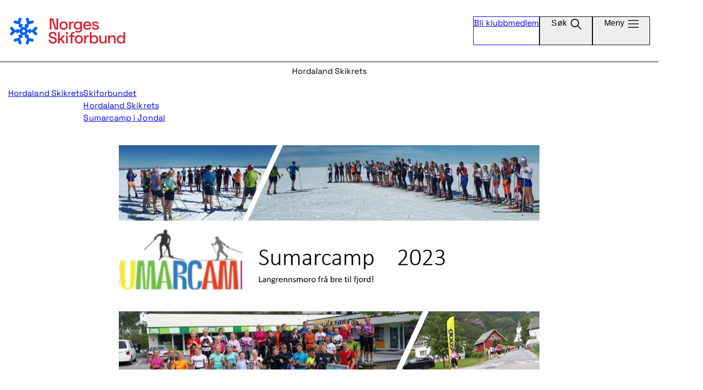

--- FILE ---
content_type: text/html; charset=utf-8
request_url: https://www.skiforbundet.no/hordaland/aktuelle-saker/2023/4/sumarcamp-i-jondal/
body_size: 5520
content:



<!DOCTYPE html>
<html lang="no">
	<head>
		<meta charset="UTF-8" />
		<meta http-equiv="X-UA-Compatible" content="ie=edge">
		<meta name="viewport" content="width=device-width, initial-scale=1" />
		<link rel="stylesheet"
		href="https://fonts.googleapis.com/css2?family=Material+Symbols+Rounded:opsz,wght,FILL,GRAD@24,100..700,0,0" />

		

		
<title>Sumarcamp i Jondal | Skiforbundet</title>
<meta name="title" content="Sumarcamp i Jondal">
<meta name="description">
<meta property="og:title" content="Sumarcamp i Jondal">
<meta property="og:type" content="website">
    <meta property="og:image" content="https://www.skiforbundet.no/link/e0ab56b37c974a518464e24231d81c4b.aspx">
<meta property="og:url" content="https://www.skiforbundet.no/hordaland/aktuelle-saker/2023/4/sumarcamp-i-jondal/">
<meta property="og:description">
<meta property="og:site_name" content="Skiforbundet">
<meta property="robots" content="index, follow">
<meta property="pageID" content="35759">

		

<!-- Google Tag Manager -->
<script>
(function(w,d,s,l,i){w[l]=w[l]||[];w[l].push(
{'gtm.start': new Date().getTime(),event:'gtm.js'}
);var f=d.getElementsByTagName(s)[0],
j=d.createElement(s),dl=l!='dataLayer'?'&l='+l:'';j.async=true;j.src=
'//www.googletagmanager.com/gtm.js?id='+i+dl;f.parentNode.insertBefore(j,f);
})(window, document, 'script', 'dataLayer', 'GTM-WMRR3TF');</script>
<!-- End Google Tag Manager -->

		<link href="/assets/js/main.B-LOmL1v.js" rel="preload" as="script" crossOrigin="anonymous" />

		<link href="/assets/css/main.INl7mJA5.css" rel="preload" as="style" crossOrigin="anonymous" />

		<link href="/assets/css/main.INl7mJA5.css" rel="stylesheet" as="style" crossOrigin="anonymous" />

	</head>

	<body class="overflow-x-hidden bg-default mx-0">
		

<!-- Google Tag Manager (noscript) -->
<noscript>
    <iframe src="//www.googletagmanager.com/ns.html?id=GTM-WMRR3TF"
            height="0" width="0" style="display:none;visibility:hidden"></iframe>
</noscript>
<!-- End Google Tag Manager (noscript) -->
		<script type="module" src="/assets/js/main.B-LOmL1v.js" crossOrigin="anonymous"></script>

		

		<div id="root" class="flex flex-col">
			


<header id="react_0HNIMIOR9TPNP"></header>

			
	<div class="banner">
		<a href="/hordaland/">Hordaland Skikrets</a>
	</div>

			

<div id="react_0HNIMIOR9TPNQ" class="w-full"></div>
			<main id="main">
				


<div class="article-contentarea">
    

</div>
<article class="content px-4 pb-2 lg:px-3 2xl:px-2">
<div id="react_0HNIMIOR9TPNO"></div>    <div class="flex flex-col w-full">
        <h1 class="heading-xl">Sumarcamp i Jondal</h1>

            <p class="leadtext">Velkomne til langrennssamlinga Sumarcamp i Jondal og p&#xE5; folgefonna fredag 23. - mandag 26. juni 2023. Er du f&#xF8;dt mellom 2012 og 2008, s&#xE5; er dette plassen &#xE5; vere desse dagane. </p>

            <div class="bodytext">
                
<p><span>Samlinga er vorte ei årviss samling som passar perfekt for allsidig aktivitet på både breen og nede i Jondal. Me nyttar veg, sti, bane og ikkje minst skiføret på isbreen folgefonna. De får vere med på allsidig trening med nyttige tips om både trening og teknikk. Samlinga består av masse sosial aktivitet og konkurransar og me kan love mykje moro undervegs! Me har med dyktige trenarar og god mat vert servert i mellom øktene. Er du erfaren eller ny med langrenn, så er samlinga like aktuell. Me gledar oss til å ynksje akkurat deg velkommen til Jondal desse dagane i starten på sommarferien.&nbsp;</span></p>
<p>Innkvartering vert på Hardangerakademiet. Her er det både overnatting og matservering. Dette ligg ved sentrum og rett på sida av Idrettsplassen og skulen. Overnattinga inkluderer sengetøy og handkle.&nbsp;</p>
<div class="editor">
<div class="editor">
<p>Samlinga vil føregå i&nbsp; og rundt Jondal og på Folgefonna. Alle treningsøktene tek utgangspunkt i Hardangerakademiet. Busstransport vil frakte oss til breen for skiøktene og ellers ved behov for lokal transport.&nbsp;</p>
<h3>INNHALD</h3>
<p>Treninga føregår i oppkøyrde langrennsløyper på breen. Øktene går i friteknikk på ski. Det vil seie at ein ikkje treng festesmurning og klassiske ski. I tillegg vert det:<br />-Rulleskitrening<br />-Variert trening rundt Jondal med løp, styrke, ballspel og nye øvelsar.&nbsp;<br />-Temakveld med ein spesiell gjest<br />-Sosiale lagkonkurransar</p>
<p>Ta med liste kjem!</p>
</div>
</div>
<h3>PÅMELDING OG KOSTNAD</h3>
<p>Treningssamlinga kostar 3400,- og &nbsp;inkluderer overnatting, alle måltider, lokal transport i Jondal og&nbsp;treningsøkter&nbsp;med preparerte skiløyper på breen&nbsp;og teknikkinstruksjon.</p>
<p>Alle får ein kjekk deltakarpremie ved deltakelse på campen.&nbsp;</p>
<p><a class="button" href="https://docs.google.com/forms/d/e/1FAIpQLSfeWEd4zDwu1cPMZ3_FAxtFHQAfofJghIqWGNkFpUNgAt49Hw/viewform?usp=sf_link">PÅMELDING SUMARCAMP 2023-&nbsp; 23. - 26. JUNI</a></p>
<p>Innbetaling gjerast på kto numer: 3480.16.04775. Merk innbetaling med navn på deltakar og "sumarcamp23"&nbsp;</p>
<p><img alt="" src="/globalassets/05-krets---blokker/hordaland/langrenn/2023/20220701_095726.jpg" height="1800" width="4000" /></p>
            </div>
    </div>
</article>


<article class="content px-4 pb-2 lg:px-3 2xl:px-2">
    <div class="flex flex-col w-full">

        <div class="flex my-2 gap-x-2 divide-x divide-neutralNsf-subtle text-xs">
            <span>
                <span class="font-medium">Publisert</span>
                28. apr. 2023
            </span>

        </div>
    </div>
</article>
			

    <div class="sponsors sponsors-lg">
        <span></span>
        
<div class="wrapper lastRow-2"><div>

<a class="w-full flex flex-col justify-center items-center gap-3 self-stretch">
    <img src="/contentassets/82dee7168d974076b9ef0416e5c1d16b/voss-sparebank_logofullfarge.jpg" class="h-full object-contain" />
</a></div><div>

<a class="w-full flex flex-col justify-center items-center gap-3 self-stretch">
    <img src="/contentassets/d197bce48348428cae2e326797031b61/vekselbanken.png" class="h-full object-contain" />
</a></div></div>
</div>
    <div class="sponsors sponsors-md">
        <span></span>
        
<div class="wrapper lastRow-3"><div>

<a href="https://www.recover.no/" class="w-full flex flex-col justify-center items-center gap-3 self-stretch">
    <img src="/globalassets/06-krets---medier/hordaland/langrenn/kretslag/recover.png" class="h-full object-contain" />
</a></div><div>

<a href="https://www.inventura.no/" class="w-full flex flex-col justify-center items-center gap-3 self-stretch">
    <img src="/globalassets/06-krets---medier/hordaland/langrenn/2019/inventura.jpg" class="h-full object-contain" />
</a></div><div>

<a href="https://ohbetong.no/" class="w-full flex flex-col justify-center items-center gap-3 self-stretch">
    <img src="/globalassets/06-krets---medier/hordaland/oh-betong.jpg" class="h-full object-contain" />
</a></div></div>
</div>

			</main>
			

<footer class="flex flex-col pt-12 bg-main-base text-white overflow-hidden">
    <div class="content flex flex-col w-full gap-y-9 mx-auto px-4 md:gap-y-10 xl:gap-y-11">
        <div>
            <img
                src="/assets/svg/logo-footer.svg"
                alt="Logo, Norges Skiforbund"
            />
        </div>
        <div class="flex flex-col pb-3 gap-y-9 sm:pb-8 md:flex-row md:gap-x-8 lg:pb-10 xl:w-2/3">
            <address id="react_0HNIMIOR9TPNR" class="flex flex-col grow gap-4 shrink-0 text-md not-italic"></address>

        </div>
    </div>
    <div class="relative h-[170px] full-bleed md:h-[202px] xl:h-14">
         <img 
            aria-hidden="true"
            src="/assets/svg/snowflake-white.svg" 
            class="absolute top-3 -right-10 h-80 z-0 md:h-96 xl:h-[600px] xl:-top-60 xl:-right-20"
        />
    </div>

</footer>
		</div>
		<script defer="defer" src="/Util/Find/epi-util/find.js"></script>
<script>
document.addEventListener('DOMContentLoaded',function(){if(typeof FindApi === 'function'){var api = new FindApi();api.setApplicationUrl('/');api.setServiceApiBaseUrl('/find_v2/');api.processEventFromCurrentUri();api.bindWindowEvents();api.bindAClickEvent();api.sendBufferedEvents();}})
</script>

		<script type="module">console.log("[.NET]", "Base init loaded", "\nCall stack: Error\n    at MockConsole._handleCall (React.Core.Resources.shims.js:28:31)\n    at main.B-LOmL1v.js:10848:9");ReactDOMClient.createRoot(document.getElementById("react_0HNIMIOR9TPNO")).render(React.createElement(ReactComponents.ImageBlock, {"imageUrl":"/globalassets/05-krets---blokker/hordaland/langrenn/2023/invitasjon-2023.jpg","imageAltText":null,"imageCaption":null,"photographer":null}));
ReactDOMClient.createRoot(document.getElementById("react_0HNIMIOR9TPNP")).render(React.createElement(ReactComponents.Header, {"searchPageUrl":"/sok/","memberPageUrl":"/om/rekruttering/bli-klubbmedlem/","megaMenu":{"menuItems":[],"districts":[],"activities":[],"currentPage":{"title":"Sumarcamp i Jondal","url":"/hordaland/aktuelle-saker/2023/4/sumarcamp-i-jondal/"},"parentPage":{"title":"Hordaland Skikrets","url":"/hordaland/"},"isFrontPage":false,"isEventStartPage":false,"isDistrictFrontPage":false},"t":{"placeholder":"Søk etter renn og regler...","submit":"Søk"}}));
ReactDOMClient.createRoot(document.getElementById("react_0HNIMIOR9TPNQ")).render(React.createElement(ReactComponents.BreadcrumbsBlock, {"items":[{"title":"Skiforbundet","url":"/","target":null},{"title":"Hordaland Skikrets","url":"/hordaland/","target":null},{"title":"Sumarcamp i Jondal","url":"/hordaland/aktuelle-saker/2023/4/sumarcamp-i-jondal/","target":null}]}));
ReactDOMClient.createRoot(document.getElementById("react_0HNIMIOR9TPNR")).render(React.createElement(ReactComponents.Footer, {"email":null,"socials":{"facebook":null,"x":null,"instagram":null}}));
</script>
	</body>
</html>
<script id="f5_cspm">(function(){var f5_cspm={f5_p:'CPIMEDKALNEKPBNFFPNIFCHGMBDBAJBKBLMCELGODCFGINDGKABEKMLOLIGHLDHBILOBOOAHAABCKOHJCEBAGBNDAAFANGKIGFMFHFMBALHIIKDAFENHGBEMBDCMHJCL',setCharAt:function(str,index,chr){if(index>str.length-1)return str;return str.substr(0,index)+chr+str.substr(index+1);},get_byte:function(str,i){var s=(i/16)|0;i=(i&15);s=s*32;return((str.charCodeAt(i+16+s)-65)<<4)|(str.charCodeAt(i+s)-65);},set_byte:function(str,i,b){var s=(i/16)|0;i=(i&15);s=s*32;str=f5_cspm.setCharAt(str,(i+16+s),String.fromCharCode((b>>4)+65));str=f5_cspm.setCharAt(str,(i+s),String.fromCharCode((b&15)+65));return str;},set_latency:function(str,latency){latency=latency&0xffff;str=f5_cspm.set_byte(str,40,(latency>>8));str=f5_cspm.set_byte(str,41,(latency&0xff));str=f5_cspm.set_byte(str,35,2);return str;},wait_perf_data:function(){try{var wp=window.performance.timing;if(wp.loadEventEnd>0){var res=wp.loadEventEnd-wp.navigationStart;if(res<60001){var cookie_val=f5_cspm.set_latency(f5_cspm.f5_p,res);window.document.cookie='f5avr0681892248aaaaaaaaaaaaaaaa_cspm_='+encodeURIComponent(cookie_val)+';path=/;'+'';}
return;}}
catch(err){return;}
setTimeout(f5_cspm.wait_perf_data,100);return;},go:function(){var chunk=window.document.cookie.split(/\s*;\s*/);for(var i=0;i<chunk.length;++i){var pair=chunk[i].split(/\s*=\s*/);if(pair[0]=='f5_cspm'&&pair[1]=='1234')
{var d=new Date();d.setTime(d.getTime()-1000);window.document.cookie='f5_cspm=;expires='+d.toUTCString()+';path=/;'+';';setTimeout(f5_cspm.wait_perf_data,100);}}}}
f5_cspm.go();}());</script>

--- FILE ---
content_type: application/javascript; charset=utf-8
request_url: https://in.taskanalytics.com/00186/tm.js?r=&1768797699486
body_size: 8805
content:
var _TAC={"serverUrl":"//in.taskanalytics.com/00186/","requiredMessage":"Velg et alternativ for å gå videre.","cookieDays":90,"excludes":false,"showDelay":0,"domains":{},"domainsPattern":"","classNames":"","css":"#_tmc,#_tmc a,#_tmc button,#_tmc div,#_tmc fieldset,#_tmc form,#_tmc h1,#_tmc input,#_tmc label,#_tmc legend,#_tmc li,#_tmc ol,#_tmc p,#_tmc span,#_tmc textarea,#_tmc ul{margin:0!important;padding:0!important;border:0!important;outline:0!important;vertical-align:baseline!important;background:transparent!important;font-style:normal!important;width:auto!important;float:none!important;font-size:14px!important;line-height:1.5!important;font-family:Verdana,Helvetica,Arial,sans-serif!important;color:#232323!important;font-weight:400!important;-webkit-box-sizing:border-box!important;box-sizing:border-box!important;text-align:left!important;letter-spacing:normal!important}#_tmc ul{list-style:none!important}#_tmc button:after,#_tmc button:before,#_tmc li:after,#_tmc li:before{content:none!important}#_tmc,#_tmc div,#_tmc h1,#_tmc p{display:block}#_tmc legend{position:relative!important;height:auto!important;text-indent:0!important;margin-bottom:12px!important;width:100%!important}#_tmc :focus{outline:none!important;outline-offset:0!important}#_tmc{position:fixed!important;z-index:2147483646!important;bottom:12px!important;right:12px!important;max-height:100%!important;border:1px solid #ccc!important;-webkit-box-shadow:0 0 7px 1px rgba(0,0,0,.2)!important;box-shadow:0 0 7px 1px rgba(0,0,0,.2)!important;-webkit-animation-name:_tmcAnimScale;animation-name:_tmcAnimScale;-webkit-animation-duration:.35s;animation-duration:.35s;-webkit-transform-origin:bottom right!important;transform-origin:bottom right!important}#_tmc._tmcFull{overflow-y:scroll}#_tmc._tmcLowerLeft,#_tmc._tmcUpperLeft{right:auto!important;left:12px!important}#_tmc._tmcUpperLeft,#_tmc._tmcUpperRight{top:12px!important;bottom:auto!important}#_tmc._tmcUpperRight{right:12px!important;left:auto!important}#_tmc ._tmcDialog{width:480px!important;height:100%!important;overflow-y:auto!important;background-color:#fff!important;padding:12px!important;display:none!important}#_tmc ._tmcDialog.open{display:block!important}#_tmc ._tmcDialog>*{-webkit-animation:_tmcPageEnter .5s linear both;animation:_tmcPageEnter .5s linear both}#_tmc ._tmcDialog fieldset ul li{-webkit-animation:_tmcItemEnter .4s linear both;animation:_tmcItemEnter .4s linear both;-webkit-animation-delay:.24s;animation-delay:.24s}#_tmc ._tmcDialog fieldset ul li:first-child{-webkit-animation-delay:40ms;animation-delay:40ms}#_tmc ._tmcDialog fieldset ul li:nth-child(2){-webkit-animation-delay:60ms;animation-delay:60ms}#_tmc ._tmcDialog fieldset ul li:nth-child(3){-webkit-animation-delay:80ms;animation-delay:80ms}#_tmc ._tmcDialog fieldset ul li:nth-child(4){-webkit-animation-delay:.1s;animation-delay:.1s}#_tmc ._tmcDialog fieldset ul li:nth-child(5){-webkit-animation-delay:.12s;animation-delay:.12s}#_tmc ._tmcDialog fieldset ul li:nth-child(6){-webkit-animation-delay:.14s;animation-delay:.14s}#_tmc ._tmcDialog fieldset ul li:nth-child(7){-webkit-animation-delay:.16s;animation-delay:.16s}#_tmc ._tmcDialog fieldset ul li:nth-child(8){-webkit-animation-delay:.18s;animation-delay:.18s}#_tmc ._tmcDialog fieldset ul li:nth-child(9){-webkit-animation-delay:.2s;animation-delay:.2s}#_tmc ._tmcDialog fieldset ul li:nth-child(10){-webkit-animation-delay:.22s;animation-delay:.22s}#_tmc ._tmcDialog fieldset{position:relative!important;width:auto!important}#_tmc ._tmcDialog fieldset ._tmcClose{top:0!important;right:0!important}#_tmc ._tmcDialog fieldset ._tmcMinimize{top:0!important;right:80!important}@-webkit-keyframes _tmcPageEnter{0.00%{-webkit-transform:matrix3d(1,0,0,0,0,1,0,0,0,0,1,0,200,0,1,1);transform:matrix3d(1,0,0,0,0,1,0,0,0,0,1,0,200,0,1,1)}6.67%{-webkit-transform:matrix3d(1,0,0,0,0,1,0,0,0,0,1,0,94.383,0,1,1);transform:matrix3d(1,0,0,0,0,1,0,0,0,0,1,0,94.383,0,1,1)}13.33%{-webkit-transform:matrix3d(1,0,0,0,0,1,0,0,0,0,1,0,42.57,0,1,1);transform:matrix3d(1,0,0,0,0,1,0,0,0,0,1,0,42.57,0,1,1)}20.00%{-webkit-transform:matrix3d(1,0,0,0,0,1,0,0,0,0,1,0,17.75,0,1,1);transform:matrix3d(1,0,0,0,0,1,0,0,0,0,1,0,17.75,0,1,1)}26.67%{-webkit-transform:matrix3d(1,0,0,0,0,1,0,0,0,0,1,0,7.096,0,1,1);transform:matrix3d(1,0,0,0,0,1,0,0,0,0,1,0,7.096,0,1,1)}33.33%{-webkit-transform:matrix3d(1,0,0,0,0,1,0,0,0,0,1,0,2.57,0,1,1);transform:matrix3d(1,0,0,0,0,1,0,0,0,0,1,0,2.57,0,1,1)}40.00%{-webkit-transform:matrix3d(1,0,0,0,0,1,0,0,0,0,1,0,.744,0,1,1);transform:matrix3d(1,0,0,0,0,1,0,0,0,0,1,0,.744,0,1,1)}46.67%{-webkit-transform:matrix3d(1,0,0,0,0,1,0,0,0,0,1,0,.124,0,1,1);transform:matrix3d(1,0,0,0,0,1,0,0,0,0,1,0,.124,0,1,1)}53.33%{-webkit-transform:matrix3d(1,0,0,0,0,1,0,0,0,0,1,0,-.056,0,1,1);transform:matrix3d(1,0,0,0,0,1,0,0,0,0,1,0,-.056,0,1,1)}60.00%{-webkit-transform:matrix3d(1,0,0,0,0,1,0,0,0,0,1,0,-.082,0,1,1);transform:matrix3d(1,0,0,0,0,1,0,0,0,0,1,0,-.082,0,1,1)}66.67%{-webkit-transform:matrix3d(1,0,0,0,0,1,0,0,0,0,1,0,-.063,0,1,1);transform:matrix3d(1,0,0,0,0,1,0,0,0,0,1,0,-.063,0,1,1)}73.33%{-webkit-transform:matrix3d(1,0,0,0,0,1,0,0,0,0,1,0,-.041,0,1,1);transform:matrix3d(1,0,0,0,0,1,0,0,0,0,1,0,-.041,0,1,1)}80.00%{-webkit-transform:matrix3d(1,0,0,0,0,1,0,0,0,0,1,0,-.023,0,1,1);transform:matrix3d(1,0,0,0,0,1,0,0,0,0,1,0,-.023,0,1,1)}86.67%{-webkit-transform:matrix3d(1,0,0,0,0,1,0,0,0,0,1,0,-.013,0,1,1);transform:matrix3d(1,0,0,0,0,1,0,0,0,0,1,0,-.013,0,1,1)}93.33%{-webkit-transform:matrix3d(1,0,0,0,0,1,0,0,0,0,1,0,-.007,0,1,1);transform:matrix3d(1,0,0,0,0,1,0,0,0,0,1,0,-.007,0,1,1)}100.00%{-webkit-transform:none;transform:none}}@keyframes _tmcPageEnter{0.00%{-webkit-transform:matrix3d(1,0,0,0,0,1,0,0,0,0,1,0,200,0,1,1);transform:matrix3d(1,0,0,0,0,1,0,0,0,0,1,0,200,0,1,1)}6.67%{-webkit-transform:matrix3d(1,0,0,0,0,1,0,0,0,0,1,0,94.383,0,1,1);transform:matrix3d(1,0,0,0,0,1,0,0,0,0,1,0,94.383,0,1,1)}13.33%{-webkit-transform:matrix3d(1,0,0,0,0,1,0,0,0,0,1,0,42.57,0,1,1);transform:matrix3d(1,0,0,0,0,1,0,0,0,0,1,0,42.57,0,1,1)}20.00%{-webkit-transform:matrix3d(1,0,0,0,0,1,0,0,0,0,1,0,17.75,0,1,1);transform:matrix3d(1,0,0,0,0,1,0,0,0,0,1,0,17.75,0,1,1)}26.67%{-webkit-transform:matrix3d(1,0,0,0,0,1,0,0,0,0,1,0,7.096,0,1,1);transform:matrix3d(1,0,0,0,0,1,0,0,0,0,1,0,7.096,0,1,1)}33.33%{-webkit-transform:matrix3d(1,0,0,0,0,1,0,0,0,0,1,0,2.57,0,1,1);transform:matrix3d(1,0,0,0,0,1,0,0,0,0,1,0,2.57,0,1,1)}40.00%{-webkit-transform:matrix3d(1,0,0,0,0,1,0,0,0,0,1,0,.744,0,1,1);transform:matrix3d(1,0,0,0,0,1,0,0,0,0,1,0,.744,0,1,1)}46.67%{-webkit-transform:matrix3d(1,0,0,0,0,1,0,0,0,0,1,0,.124,0,1,1);transform:matrix3d(1,0,0,0,0,1,0,0,0,0,1,0,.124,0,1,1)}53.33%{-webkit-transform:matrix3d(1,0,0,0,0,1,0,0,0,0,1,0,-.056,0,1,1);transform:matrix3d(1,0,0,0,0,1,0,0,0,0,1,0,-.056,0,1,1)}60.00%{-webkit-transform:matrix3d(1,0,0,0,0,1,0,0,0,0,1,0,-.082,0,1,1);transform:matrix3d(1,0,0,0,0,1,0,0,0,0,1,0,-.082,0,1,1)}66.67%{-webkit-transform:matrix3d(1,0,0,0,0,1,0,0,0,0,1,0,-.063,0,1,1);transform:matrix3d(1,0,0,0,0,1,0,0,0,0,1,0,-.063,0,1,1)}73.33%{-webkit-transform:matrix3d(1,0,0,0,0,1,0,0,0,0,1,0,-.041,0,1,1);transform:matrix3d(1,0,0,0,0,1,0,0,0,0,1,0,-.041,0,1,1)}80.00%{-webkit-transform:matrix3d(1,0,0,0,0,1,0,0,0,0,1,0,-.023,0,1,1);transform:matrix3d(1,0,0,0,0,1,0,0,0,0,1,0,-.023,0,1,1)}86.67%{-webkit-transform:matrix3d(1,0,0,0,0,1,0,0,0,0,1,0,-.013,0,1,1);transform:matrix3d(1,0,0,0,0,1,0,0,0,0,1,0,-.013,0,1,1)}93.33%{-webkit-transform:matrix3d(1,0,0,0,0,1,0,0,0,0,1,0,-.007,0,1,1);transform:matrix3d(1,0,0,0,0,1,0,0,0,0,1,0,-.007,0,1,1)}100.00%{-webkit-transform:none;transform:none}}@-webkit-keyframes _tmcItemEnter{0.00%{-webkit-transform:matrix3d(1,0,0,0,0,1,0,0,0,0,1,0,0,-70,1,1);transform:matrix3d(1,0,0,0,0,1,0,0,0,0,1,0,0,-70,1,1);opacity:0}6.67%{-webkit-transform:matrix3d(1,0,0,0,0,1,0,0,0,0,1,0,0,-33.034,1,1);transform:matrix3d(1,0,0,0,0,1,0,0,0,0,1,0,0,-33.034,1,1)}13.33%{-webkit-transform:matrix3d(1,0,0,0,0,1,0,0,0,0,1,0,0,-14.899,1,1);transform:matrix3d(1,0,0,0,0,1,0,0,0,0,1,0,0,-14.899,1,1)}20.00%{-webkit-transform:matrix3d(1,0,0,0,0,1,0,0,0,0,1,0,0,-6.212,1,1);transform:matrix3d(1,0,0,0,0,1,0,0,0,0,1,0,0,-6.212,1,1)}26.67%{-webkit-transform:matrix3d(1,0,0,0,0,1,0,0,0,0,1,0,0,-2.484,1,1);transform:matrix3d(1,0,0,0,0,1,0,0,0,0,1,0,0,-2.484,1,1)}33.33%{-webkit-transform:matrix3d(1,0,0,0,0,1,0,0,0,0,1,0,0,-.899,1,1);transform:matrix3d(1,0,0,0,0,1,0,0,0,0,1,0,0,-.899,1,1)}40.00%{-webkit-transform:matrix3d(1,0,0,0,0,1,0,0,0,0,1,0,0,-.26,1,1);transform:matrix3d(1,0,0,0,0,1,0,0,0,0,1,0,0,-.26,1,1)}46.67%{-webkit-transform:matrix3d(1,0,0,0,0,1,0,0,0,0,1,0,0,-.043,1,1);transform:matrix3d(1,0,0,0,0,1,0,0,0,0,1,0,0,-.043,1,1)}53.33%{-webkit-transform:matrix3d(1,0,0,0,0,1,0,0,0,0,1,0,0,.02,1,1);transform:matrix3d(1,0,0,0,0,1,0,0,0,0,1,0,0,.02,1,1)}60.00%{-webkit-transform:matrix3d(1,0,0,0,0,1,0,0,0,0,1,0,0,.029,1,1);transform:matrix3d(1,0,0,0,0,1,0,0,0,0,1,0,0,.029,1,1)}66.67%{-webkit-transform:matrix3d(1,0,0,0,0,1,0,0,0,0,1,0,0,.022,1,1);transform:matrix3d(1,0,0,0,0,1,0,0,0,0,1,0,0,.022,1,1);opacity:1}73.33%{-webkit-transform:matrix3d(1,0,0,0,0,1,0,0,0,0,1,0,0,.014,1,1);transform:matrix3d(1,0,0,0,0,1,0,0,0,0,1,0,0,.014,1,1)}80.00%{-webkit-transform:matrix3d(1,0,0,0,0,1,0,0,0,0,1,0,0,.008,1,1);transform:matrix3d(1,0,0,0,0,1,0,0,0,0,1,0,0,.008,1,1)}86.67%{-webkit-transform:matrix3d(1,0,0,0,0,1,0,0,0,0,1,0,0,.004,1,1);transform:matrix3d(1,0,0,0,0,1,0,0,0,0,1,0,0,.004,1,1)}93.33%{-webkit-transform:matrix3d(1,0,0,0,0,1,0,0,0,0,1,0,0,.002,1,1);transform:matrix3d(1,0,0,0,0,1,0,0,0,0,1,0,0,.002,1,1)}100.00%{-webkit-transform:none;transform:none}}@keyframes _tmcItemEnter{0.00%{-webkit-transform:matrix3d(1,0,0,0,0,1,0,0,0,0,1,0,0,-70,1,1);transform:matrix3d(1,0,0,0,0,1,0,0,0,0,1,0,0,-70,1,1);opacity:0}6.67%{-webkit-transform:matrix3d(1,0,0,0,0,1,0,0,0,0,1,0,0,-33.034,1,1);transform:matrix3d(1,0,0,0,0,1,0,0,0,0,1,0,0,-33.034,1,1)}13.33%{-webkit-transform:matrix3d(1,0,0,0,0,1,0,0,0,0,1,0,0,-14.899,1,1);transform:matrix3d(1,0,0,0,0,1,0,0,0,0,1,0,0,-14.899,1,1)}20.00%{-webkit-transform:matrix3d(1,0,0,0,0,1,0,0,0,0,1,0,0,-6.212,1,1);transform:matrix3d(1,0,0,0,0,1,0,0,0,0,1,0,0,-6.212,1,1)}26.67%{-webkit-transform:matrix3d(1,0,0,0,0,1,0,0,0,0,1,0,0,-2.484,1,1);transform:matrix3d(1,0,0,0,0,1,0,0,0,0,1,0,0,-2.484,1,1)}33.33%{-webkit-transform:matrix3d(1,0,0,0,0,1,0,0,0,0,1,0,0,-.899,1,1);transform:matrix3d(1,0,0,0,0,1,0,0,0,0,1,0,0,-.899,1,1)}40.00%{-webkit-transform:matrix3d(1,0,0,0,0,1,0,0,0,0,1,0,0,-.26,1,1);transform:matrix3d(1,0,0,0,0,1,0,0,0,0,1,0,0,-.26,1,1)}46.67%{-webkit-transform:matrix3d(1,0,0,0,0,1,0,0,0,0,1,0,0,-.043,1,1);transform:matrix3d(1,0,0,0,0,1,0,0,0,0,1,0,0,-.043,1,1)}53.33%{-webkit-transform:matrix3d(1,0,0,0,0,1,0,0,0,0,1,0,0,.02,1,1);transform:matrix3d(1,0,0,0,0,1,0,0,0,0,1,0,0,.02,1,1)}60.00%{-webkit-transform:matrix3d(1,0,0,0,0,1,0,0,0,0,1,0,0,.029,1,1);transform:matrix3d(1,0,0,0,0,1,0,0,0,0,1,0,0,.029,1,1)}66.67%{-webkit-transform:matrix3d(1,0,0,0,0,1,0,0,0,0,1,0,0,.022,1,1);transform:matrix3d(1,0,0,0,0,1,0,0,0,0,1,0,0,.022,1,1);opacity:1}73.33%{-webkit-transform:matrix3d(1,0,0,0,0,1,0,0,0,0,1,0,0,.014,1,1);transform:matrix3d(1,0,0,0,0,1,0,0,0,0,1,0,0,.014,1,1)}80.00%{-webkit-transform:matrix3d(1,0,0,0,0,1,0,0,0,0,1,0,0,.008,1,1);transform:matrix3d(1,0,0,0,0,1,0,0,0,0,1,0,0,.008,1,1)}86.67%{-webkit-transform:matrix3d(1,0,0,0,0,1,0,0,0,0,1,0,0,.004,1,1);transform:matrix3d(1,0,0,0,0,1,0,0,0,0,1,0,0,.004,1,1)}93.33%{-webkit-transform:matrix3d(1,0,0,0,0,1,0,0,0,0,1,0,0,.002,1,1);transform:matrix3d(1,0,0,0,0,1,0,0,0,0,1,0,0,.002,1,1)}100.00%{-webkit-transform:none;transform:none}}@-webkit-keyframes _tmcFadeIn{0%{opacity:0}}@keyframes _tmcFadeIn{0%{opacity:0}}#_tmc ._tmcDialog._tmcDialog--next{margin-bottom:24px!important;position:relative!important}#_tmc ._tmcDialog._tmcDialog--next:before{content:\"\"!important;position:absolute!important;right:11px!important;bottom:-16px!important;border-color:#ccc transparent transparent!important;border-style:solid!important;border-width:16px 15px 0!important}#_tmc ._tmcDialog._tmcDialog--next:after{content:\"\"!important;position:absolute!important;right:12px!important;bottom:-14px!important;border-color:#fff transparent transparent!important;border-style:solid!important;border-width:14px 14px 0!important}@-webkit-keyframes _tmcAnimScale{0%{opacity:0;-webkit-transform:translate3d(0,40px,0) scale3d(.1,.6,1);transform:translate3d(0,40px,0) scale3d(.1,.6,1)}60%{-webkit-transform:translateZ(0) scale3d(1.1,1.1,1.1);transform:translateZ(0) scale3d(1.1,1.1,1.1)}to{opacity:1;-webkit-transform:translateZ(0) scaleX(1);transform:translateZ(0) scaleX(1)}}@keyframes _tmcAnimScale{0%{opacity:0;-webkit-transform:translate3d(0,40px,0) scale3d(.1,.6,1);transform:translate3d(0,40px,0) scale3d(.1,.6,1)}60%{-webkit-transform:translateZ(0) scale3d(1.1,1.1,1.1);transform:translateZ(0) scale3d(1.1,1.1,1.1)}to{opacity:1;-webkit-transform:translateZ(0) scaleX(1);transform:translateZ(0) scaleX(1)}}#_tmc h1{color:#00842d!important;font-family:Verdana,Helvetica,Arial,sans-serif!important;font-size:14px!important;line-height:1.5!important;font-weight:700!important;margin:0 60px 12px 0!important;height:auto!important;visibility:visible!important;text-transform:none!important}#_tmc p,#_tmc ul{margin-bottom:12px!important}#_tmc input[type=text],#_tmc textarea{background:#f7f7f7!important;border:1px solid hsla(0,0%,60%,.4)!important;border-radius:3px!important;padding:2px 8px!important;-webkit-box-shadow:inset 1px 1px 0 0 rgba(0,0,0,.2)!important;box-shadow:inset 1px 1px 0 0 rgba(0,0,0,.2)!important;display:inline-block!important;height:auto!important}#_tmc textarea{width:100%!important}#_tmc input[type=radio]{cursor:pointer!important;position:static!important;display:inline-block!important;appearance:radio!important;-moz-appearance:radio!important;-webkit-appearance:radio!important;-webkit-box-flex:0!important;-ms-flex:0 0 auto!important;flex:0 0 auto!important;margin-top:4px!important;height:auto!important}#_tmc label{cursor:pointer!important;position:relative!important;display:block!important;display:-webkit-box!important;display:-ms-flexbox!important;display:flex!important;font-weight:400!important;border-radius:5px!important;padding-top:4px!important;padding-bottom:4px!important}#_tmc label span{-webkit-box-flex:0!important;-ms-flex:0 1 auto!important;flex:0 1 auto!important;padding:0 8px!important}#_tmc ._tmcNav,#_tmc label:hover span{color:#00842d!important}#_tmc ._tmcNav{position:static!important;display:inline-block!important;line-height:20px!important;background-color:#fff!important;border-bottom:2px solid #00842d!important;padding:4px 8px!important;font-weight:700!important;cursor:pointer!important;-webkit-transition:background .1s ease,color .1s ease!important;transition:background .1s ease,color .1s ease!important;border-radius:0!important;text-shadow:none!important;-webkit-box-shadow:none!important;box-shadow:none!important}#_tmc ._tmcNav:active,#_tmc ._tmcNav:focus,#_tmc ._tmcNav:hover{color:#fff!important;background-color:#00842d!important}#_tmc ._tmcOption{border-radius:0!important;text-shadow:none!important;-webkit-box-shadow:none!important;box-shadow:none!important}#_tmc ._tmcOption,#_tmc button.green{display:inline-block!important;line-height:20px!important;padding:4px 8px!important;font-weight:700!important;cursor:pointer!important;-webkit-transition:background .3s ease!important;transition:background .3s ease!important}#_tmc button.green{background-color:#fff!important;border-bottom:2px solid #00842d!important}#_tmc button.green:active,#_tmc button.green:focus,#_tmc button.green:hover{border-bottom-color:#999!important}#_tmc button:active{border-style:inset!important}#_tmc button._tmcAccept:before{content:\"✓ \"!important}#_tmc button._tmcAccept:before,#_tmc button._tmcDecline:before{background:none!important;float:none!important;display:inline!important}#_tmc button._tmcDecline:before{content:\"✘ \"!important}._tmcPrev:before{content:\"‹ \"!important}._tmcNext:after{content:\" ›\"!important}#_tmc ._tmcPrev,#_tmc button._tmcAccept{margin-right:12px!important}#_tmc button._tmcDecline,#_tmc button._tmcLanguage,#_tmc button._tmcPrev{border-bottom-color:#fff!important}#_tmc button._tmcLanguage{float:right!important}#_tmc ._tmcErrorMsg p{font-weight:700!important;color:#df2f00!important;-webkit-animation:_tmcItemEnter .4s linear both;animation:_tmcItemEnter .4s linear both}#_tmc ._tmcErrorMsg p:before{content:\"! \"!important}#_tmc button._tmcMinimize{position:absolute!important;cursor:pointer!important;display:block!important;top:12px!important;right:42px!important;width:24px!important;height:24px!important;margin-bottom:12px!important}#_tmc button._tmcMinimize:before{position:absolute!important;content:\"\"!important;width:24px!important;height:3px!important;margin-top:9px!important;-webkit-transition:all .1s!important;transition:all .1s!important;border-radius:2px!important}#_tmc button._tmcMinimize:before,#_tmc button._tmcMinimize:hover{background-color:#00842d!important}#_tmc button._tmcMinimize:hover:after,#_tmc button._tmcMinimize:hover:before{background-color:#fff!important}#_tmc button._tmcMinimize:before{top:9px!important}#_tmc button._tmcClose{position:absolute!important;cursor:pointer!important;display:block!important;top:12px!important;right:12px!important;width:24px!important;height:24px!important}#_tmc button._tmcClose:after,#_tmc button._tmcClose:before{position:absolute!important;content:\"\"!important;width:24px!important;height:3px!important;margin-top:12px!important;background-color:#00842d!important;-webkit-transition:all .1s!important;transition:all .1s!important;border-radius:2px!important}#_tmc button._tmcClose:hover{background-color:#00842d!important}#_tmc button._tmcClose:hover:after,#_tmc button._tmcClose:hover:before{background-color:#fff!important}#_tmc button._tmcClose:before{-webkit-transform:rotate(-45deg) translate(8px,-8px)!important;transform:rotate(-45deg) translate(8px,-8px)!important;top:9px!important}#_tmc button._tmcClose:after{-webkit-transform:rotate(45deg) translate(5px,5px)!important;transform:rotate(45deg) translate(5px,5px)!important;top:-9px!important}#_tmc ._tmcDone{background:#fff!important;color:#00842d!important;-webkit-box-shadow:0 0 7px 1px rgba(0,0,0,.2)!important;box-shadow:0 0 7px 1px rgba(0,0,0,.2)!important;padding:12px 32px 12px 12px!important;line-height:26px!important;position:relative!important;height:52px!important;-webkit-animation:_tmcDoneButton .5s ease-out both;animation:_tmcDoneButton .5s ease-out both}#_tmc ._tmcDone:focus,#_tmc ._tmcDone:hover{background:rgba(0,132,45,.8)!important;color:#fff!important}#_tmc ._tmcDone:focus._tmcNav,#_tmc ._tmcDone:hover._tmcNav{border-bottom-color:rgba(0,132,45,.8)!important}#_tmc ._tmcDone ._tmcSpinner{position:absolute!important;top:15px!important;right:6px!important;width:20px!important;height:20px!important;margin:0!important;background-color:#00842d!important;border-radius:100%!important;-webkit-animation:_tmcScaleout 3s ease-out infinite;animation:_tmcScaleout 3s ease-out infinite}@-webkit-keyframes _tmcDoneButton{0.00%{-webkit-transform:matrix3d(1.3,0,0,0,0,2,0,0,0,0,1,0,-100,-50,1,1);transform:matrix3d(1.3,0,0,0,0,2,0,0,0,0,1,0,-100,-50,1,1)}6.67%{-webkit-transform:matrix3d(1.078,0,0,0,0,1.26,0,0,0,0,1,0,-25.97,-12.985,1,1);transform:matrix3d(1.078,0,0,0,0,1.26,0,0,0,0,1,0,-25.97,-12.985,1,1)}13.33%{-webkit-transform:matrix3d(.996,0,0,0,0,.987,0,0,0,0,1,0,1.299,.65,1,1);transform:matrix3d(.996,0,0,0,0,.987,0,0,0,0,1,0,1.299,.65,1,1)}20.00%{-webkit-transform:matrix3d(.987,0,0,0,0,.955,0,0,0,0,1,0,4.469,2.235,1,1);transform:matrix3d(.987,0,0,0,0,.955,0,0,0,0,1,0,4.469,2.235,1,1)}26.67%{-webkit-transform:matrix3d(.994,0,0,0,0,.979,0,0,0,0,1,0,2.082,1.041,1,1);transform:matrix3d(.994,0,0,0,0,.979,0,0,0,0,1,0,2.082,1.041,1,1)}33.33%{-webkit-transform:matrix3d(.999,0,0,0,0,.996,0,0,0,0,1,0,.42,.21,1,1);transform:matrix3d(.999,0,0,0,0,.996,0,0,0,0,1,0,.42,.21,1,1)}40.00%{-webkit-transform:matrix3d(1,0,0,0,0,1.001,0,0,0,0,1,0,-.094,-.047,1,1);transform:matrix3d(1,0,0,0,0,1.001,0,0,0,0,1,0,-.094,-.047,1,1)}46.67%{-webkit-transform:matrix3d(1,0,0,0,0,1.001,0,0,0,0,1,0,-.107,-.053,1,1);transform:matrix3d(1,0,0,0,0,1.001,0,0,0,0,1,0,-.107,-.053,1,1)}53.33%{-webkit-transform:matrix3d(1,0,0,0,0,1,0,0,0,0,1,0,-.042,-.021,1,1);transform:matrix3d(1,0,0,0,0,1,0,0,0,0,1,0,-.042,-.021,1,1)}60.00%{-webkit-transform:matrix3d(1,0,0,0,0,1,0,0,0,0,1,0,-.005,-.003,1,1);transform:matrix3d(1,0,0,0,0,1,0,0,0,0,1,0,-.005,-.003,1,1)}66.67%{-webkit-transform:matrix3d(1,0,0,0,0,1,0,0,0,0,1,0,.003,.002,1,1);transform:matrix3d(1,0,0,0,0,1,0,0,0,0,1,0,.003,.002,1,1)}73.33%{-webkit-transform:matrix3d(1,0,0,0,0,1,0,0,0,0,1,0,.002,.001,1,1);transform:matrix3d(1,0,0,0,0,1,0,0,0,0,1,0,.002,.001,1,1)}80.00%{-webkit-transform:matrix3d(1,0,0,0,0,1,0,0,0,0,1,0,.001,0,1,1);transform:matrix3d(1,0,0,0,0,1,0,0,0,0,1,0,.001,0,1,1)}86.67%{-webkit-transform:matrix3d(1,0,0,0,0,1,0,0,0,0,1,0,0,0,1,1);transform:matrix3d(1,0,0,0,0,1,0,0,0,0,1,0,0,0,1,1)}93.33%{-webkit-transform:matrix3d(1,0,0,0,0,1,0,0,0,0,1,0,0,0,1,1);transform:matrix3d(1,0,0,0,0,1,0,0,0,0,1,0,0,0,1,1)}100.00%{-webkit-transform:matrix3d(1,0,0,0,0,1,0,0,0,0,1,0,0,0,1,1);transform:matrix3d(1,0,0,0,0,1,0,0,0,0,1,0,0,0,1,1)}}@keyframes _tmcDoneButton{0.00%{-webkit-transform:matrix3d(1.3,0,0,0,0,2,0,0,0,0,1,0,-100,-50,1,1);transform:matrix3d(1.3,0,0,0,0,2,0,0,0,0,1,0,-100,-50,1,1)}6.67%{-webkit-transform:matrix3d(1.078,0,0,0,0,1.26,0,0,0,0,1,0,-25.97,-12.985,1,1);transform:matrix3d(1.078,0,0,0,0,1.26,0,0,0,0,1,0,-25.97,-12.985,1,1)}13.33%{-webkit-transform:matrix3d(.996,0,0,0,0,.987,0,0,0,0,1,0,1.299,.65,1,1);transform:matrix3d(.996,0,0,0,0,.987,0,0,0,0,1,0,1.299,.65,1,1)}20.00%{-webkit-transform:matrix3d(.987,0,0,0,0,.955,0,0,0,0,1,0,4.469,2.235,1,1);transform:matrix3d(.987,0,0,0,0,.955,0,0,0,0,1,0,4.469,2.235,1,1)}26.67%{-webkit-transform:matrix3d(.994,0,0,0,0,.979,0,0,0,0,1,0,2.082,1.041,1,1);transform:matrix3d(.994,0,0,0,0,.979,0,0,0,0,1,0,2.082,1.041,1,1)}33.33%{-webkit-transform:matrix3d(.999,0,0,0,0,.996,0,0,0,0,1,0,.42,.21,1,1);transform:matrix3d(.999,0,0,0,0,.996,0,0,0,0,1,0,.42,.21,1,1)}40.00%{-webkit-transform:matrix3d(1,0,0,0,0,1.001,0,0,0,0,1,0,-.094,-.047,1,1);transform:matrix3d(1,0,0,0,0,1.001,0,0,0,0,1,0,-.094,-.047,1,1)}46.67%{-webkit-transform:matrix3d(1,0,0,0,0,1.001,0,0,0,0,1,0,-.107,-.053,1,1);transform:matrix3d(1,0,0,0,0,1.001,0,0,0,0,1,0,-.107,-.053,1,1)}53.33%{-webkit-transform:matrix3d(1,0,0,0,0,1,0,0,0,0,1,0,-.042,-.021,1,1);transform:matrix3d(1,0,0,0,0,1,0,0,0,0,1,0,-.042,-.021,1,1)}60.00%{-webkit-transform:matrix3d(1,0,0,0,0,1,0,0,0,0,1,0,-.005,-.003,1,1);transform:matrix3d(1,0,0,0,0,1,0,0,0,0,1,0,-.005,-.003,1,1)}66.67%{-webkit-transform:matrix3d(1,0,0,0,0,1,0,0,0,0,1,0,.003,.002,1,1);transform:matrix3d(1,0,0,0,0,1,0,0,0,0,1,0,.003,.002,1,1)}73.33%{-webkit-transform:matrix3d(1,0,0,0,0,1,0,0,0,0,1,0,.002,.001,1,1);transform:matrix3d(1,0,0,0,0,1,0,0,0,0,1,0,.002,.001,1,1)}80.00%{-webkit-transform:matrix3d(1,0,0,0,0,1,0,0,0,0,1,0,.001,0,1,1);transform:matrix3d(1,0,0,0,0,1,0,0,0,0,1,0,.001,0,1,1)}86.67%{-webkit-transform:matrix3d(1,0,0,0,0,1,0,0,0,0,1,0,0,0,1,1);transform:matrix3d(1,0,0,0,0,1,0,0,0,0,1,0,0,0,1,1)}93.33%{-webkit-transform:matrix3d(1,0,0,0,0,1,0,0,0,0,1,0,0,0,1,1);transform:matrix3d(1,0,0,0,0,1,0,0,0,0,1,0,0,0,1,1)}100.00%{-webkit-transform:matrix3d(1,0,0,0,0,1,0,0,0,0,1,0,0,0,1,1);transform:matrix3d(1,0,0,0,0,1,0,0,0,0,1,0,0,0,1,1)}}#_tmc ._tmcDone--green{background:rgba(0,132,45,.8)!important;color:#fff!important}#_tmc ._tmcDone--green:focus,#_tmc ._tmcDone--green:hover{background:#fff!important;color:#00842d!important}#_tmc ._tmcDone--green ._tmcSpinner{background-color:#fff!important}#_tmc ._tmcBanner{margin:0 -12px -12px!important;padding:12px!important;background:#f5f5f5!important}#_tmc ._tmcBanner a{color:grey!important;text-decoration:none!important}#_tmc ._tmcBanner a:hover{text-decoration:underline!important}#_tmc .message{width:100%!important;max-height:50vh!important;overflow-y:auto!important;margin-bottom:12px!important}#_tmc .message,#_tmc .message a,#_tmc .message em,#_tmc .message p,#_tmc .message strong{font-size:14px!important;font-family:Verdana,Helvetica,Arial,sans-serif!important}#_tmc .message ul,#_tmc .message ul>li{list-style:disc inside!important}#_tmc .message ol{list-style:decimal inside!important}#_tmc .message ol,#_tmc .message ul{display:grid!important;grid-auto-flow:row!important;grid-gap:4px!important;margin-left:12px!important}#_tmc .message a{color:#00842d!important;text-decoration:underline!important}@-webkit-keyframes _tmcScaleout{0%{-webkit-transform:scale(0);transform:scale(0)}to{-webkit-transform:scale(1);transform:scale(1);opacity:0}}@keyframes _tmcScaleout{0%{-webkit-transform:scale(0);transform:scale(0)}to{-webkit-transform:scale(1);transform:scale(1);opacity:0}}@media screen and (max-width:650px){#_tmc,#_tmc._tmcLowerLeft{bottom:0!important;left:0!important;right:0!important;width:100%!important}#_tmc ._tmcDialog{width:100%!important;border-radius:0!important}#_tmc button._tmcClose{right:6px!important;left:auto!important}#_tmc ._tmcDone{margin-bottom:6px!important}#_tmc:not(._tmcLowerLeft) ._tmcDone{position:absolute!important;bottom:0!important;right:12px!important}}@media print{#_tmc{display:none!important}}","askTaskFirst":false,"json":false,"skip":true,"welcome":"<div id='_tmcScreen' class='_tmcDialog' tabindex='-1'><div id='_tmcHeader'><h1>Vil du hjelpe oss med å forbedre dette nettstedet?</h1><p>Det tar bare et par minutter.</p></div><p><button class='_tmcAccept _tmcNav' accesskey='a' data-config-metrics-group='Task Analytics' data-config-metrics-title='Opt-In' data-config-metrics-item='yes'>Ja</button><button class='_tmcDecline _tmcNav' accesskey='d' data-config-metrics-group='Task Analytics' data-config-metrics-title='Opt-In' data-config-metrics-item='no'>Nei</button></p><button class='_tmcClose' accesskey='c' title='Lukk' data-config-metrics-group='Task Analytics' data-config-metrics-title='Opt-In' data-config-metrics-item='close'></button></div>","instructions":"<div id='_tmcScreen' class='_tmcDialog' tabindex='-1'><div id='_tmcHeader'><h1>Suverent!</h1><p>Gjør først det du kom for. Når du er ferdig eller gir opp, klikker du &#x27;Ferdig&#x27;-knappen som kommer opp nede i høyre hjørne.</p></div><p><button class='_tmcGo _tmcNav' accesskey='g' data-config-metrics-group='Task Analytics' data-config-metrics-title='Opt-In' data-config-metrics-item='go'>Ok, skjønner</button></p><button class='_tmcClose' accesskey='c' title='Lukk' data-config-metrics-group='Task Analytics' data-config-metrics-title='Opt-In' data-config-metrics-item='close'></button></div>","idle":"<div id='_tmcScreen' class='_tmcWaiting'><button class='_tmcDone _tmcNav ' data-config-metrics-group='Task Analytics' data-config-metrics-title='Done' data-config-metrics-value='done' title='Complete your task and click the Done button when finished.'> Ferdig <span class='_tmcSpinner'></span></button></div>","scriptRid":"4xFTO2WbMB"};!function(){"use strict";function t(e){return(t="function"==typeof Symbol&&"symbol"==typeof Symbol.iterator?function(t){return typeof t}:function(t){return t&&"function"==typeof Symbol&&t.constructor===Symbol&&t!==Symbol.prototype?"symbol":typeof t})(e)}function e(t,e,n){return e in t?Object.defineProperty(t,e,{value:n,enumerable:!0,configurable:!0,writable:!0}):t[e]=n,t}function n(t,e){var n=Object.keys(t);if(Object.getOwnPropertySymbols){var r=Object.getOwnPropertySymbols(t);e&&(r=r.filter((function(e){return Object.getOwnPropertyDescriptor(t,e).enumerable}))),n.push.apply(n,r)}return n}function r(t){for(var r=1;r<arguments.length;r++){var c=null!=arguments[r]?arguments[r]:{};r%2?n(c,!0).forEach((function(n){e(t,n,c[n])})):Object.getOwnPropertyDescriptors?Object.defineProperties(t,Object.getOwnPropertyDescriptors(c)):n(c).forEach((function(e){Object.defineProperty(t,e,Object.getOwnPropertyDescriptor(c,e))}))}return t}var c=function(t,e){return t(e={exports:{}},e.exports),e.exports}((function(t,e){var n;n=function(){function t(){for(var t=0,e={};t<arguments.length;t++){var n=arguments[t];for(var r in n)e[r]=n[r]}return e}return function e(n){function r(e,c,o){var i;if("undefined"!=typeof document){if(arguments.length>1){if("number"==typeof(o=t({path:"/"},r.defaults,o)).expires){var a=new Date;a.setMilliseconds(a.getMilliseconds()+864e5*o.expires),o.expires=a}o.expires=o.expires?o.expires.toUTCString():"";try{i=JSON.stringify(c),/^[\{\[]/.test(i)&&(c=i)}catch(t){}c=n.write?n.write(c,e):encodeURIComponent(String(c)).replace(/%(23|24|26|2B|3A|3C|3E|3D|2F|3F|40|5B|5D|5E|60|7B|7D|7C)/g,decodeURIComponent),e=(e=(e=encodeURIComponent(String(e))).replace(/%(23|24|26|2B|5E|60|7C)/g,decodeURIComponent)).replace(/[\(\)]/g,escape);var u="";for(var s in o)o[s]&&(u+="; "+s,!0!==o[s]&&(u+="="+o[s]));return document.cookie=e+"="+c+u}e||(i={});for(var l=document.cookie?document.cookie.split("; "):[],f=/(%[0-9A-Z]{2})+/g,d=0;d<l.length;d++){var m=l[d].split("="),v=m.slice(1).join("=");this.json||'"'!==v.charAt(0)||(v=v.slice(1,-1));try{var p=m[0].replace(f,decodeURIComponent);if(v=n.read?n.read(v,p):n(v,p)||v.replace(f,decodeURIComponent),this.json)try{v=JSON.parse(v)}catch(t){}if(e===p){i=v;break}e||(i[p]=v)}catch(t){}}return i}}return r.set=r,r.get=function(t){return r.call(r,t)},r.getJSON=function(){return r.apply({json:!0},[].slice.call(arguments))},r.defaults={},r.remove=function(e,n){r(e,"",t(n,{expires:-1}))},r.withConverter=e,r}((function(){}))},t.exports=n()}));c.defaults={SameSite:"none",secure:!0};var o,i,a,u,s,l,f,d=window,m=document,v=function(t){return Array.prototype.slice.call(t)},p=d._TA||[],g="_tmc",_="_tmcError",h="_tmcErrorMsg",y="_tmcAnswer",b="_tmcAnswerText",w="_tmcOther",O="_tmc",A="true",C="_tmcAccept",T="_tmcDecline",x="_tmcGo",E="_tmcDone",k="_tmcClose",S="_tmcNext",N="_tmcPrev",j="_tmcLanguage",I="_tmcMinimize",P="",D=null,B={accept:[],decline:[],done:[],answer:[]},L=[],q=_TAC.serverUrl,M=_TAC.welcome,U=_TAC.instructions,R=_TAC.idle,H=_TAC.css,$=_TAC.requiredMessage,J=_TAC.cookieDays,F=_TAC.scriptRid,z=d.location.toString(),G=_TAC.excludes,Q=_TAC.askTaskFirst||!1,W=_TAC.showDelay||0,Z=7,K="_taj";c.get(O);var V=_TAC.skip;var X=_TAC.domains,Y=_TAC.classNames,tt="PointerEvent"in d,et=!1,nt=function(t){return m.getElementById(t)};function rt(t,e,n,r){var c=m.createElement(t);if(n&&(c.id=n),r)for(var o in r)r.hasOwnProperty(o)&&(c[o]=r[o]);return e&&e.insertBefore(c,e.firstChild),c}function ct(t,e){for(var n=0,r=t.length;n<r;n++)t[n]&&e(t[n])}function ot(t,e){var n=null;return ct(t,(function(t){e(t)&&(n=t)})),n}function it(t,e){t&&(e?t.classList.add("open"):t.classList.remove("open"))}function at(t){return t?ot(a.childNodes,(function(e){return e.getAttribute("data-id")===t})):null}function ut(t,e){return t&&new RegExp("(^|\\s+)".concat(e,"(\\s+|$)")).test(t.className)}function st(){var t="".concat(O,"_test");c.set(t,"ok");var e="ok"===c.get(t);return c.remove(t),e}function lt(t,e,n){var r=d.location.hostname,o={expires:n||J};X.cookie?o.domain=X.cookie:"localhost"!==r&&(o.domain=r.replace(/www\./,".")),c.set(t,e,o)}function ft(t,e,n){if(t&&n){var r=function(e){n(t,e)};t.addEventListener?t.addEventListener(e,r,!1):t.attachEvent&&t.attachEvent("on".concat(e),r)}}function dt(t){var e=arguments.length>1&&void 0!==arguments[1]?arguments[1]:{},n={answers:o,rid:f,language:P};if(B.hasOwnProperty(t))for(var r=0,c=B[t].length;r<c;r++)try{B[t][r](t,e,n)}catch(e){console.error("error calling plugin on event '".concat(t,"': ").concat(e))}}function mt(t){return t.replace(/.*\[(.+)\]/,"$1")}function vt(e,n){var a=c.getJSON(K)||{_answers:{}};e&&("object"===t(e)?a._answers=r({},a._answers,{},e):null===n?"t"===e?(delete a._answers._t,Object.keys(a._answers).forEach((function(t){0===t.indexOf("t")&&delete a._answers[t]}))):delete a._answers[e]:a._answers[e]=n),o=r({},a._answers),a._viewedCardIndexes=L,a._questionsOptionOrders=i,lt(K,a)}function pt(t,n){var r=arguments.length>2&&void 0!==arguments[2]?arguments[2]:null;_tmc.r("store","k=".concat(t,"&v=").concat(encodeURIComponent(n||"")));var c=e({},t,n);r&&(c[r]=n,"t"===r&&(c._t=n)),vt(c)}function gt(t,e){if(e.preventDefault(),!ut(t,"_tmcOption")){var n=u.querySelectorAll('input[type="radio"]');n.length>0&&(t=function(t){var e,n=t.length;for(e=0;e<n;e++)if(t[e].checked)return t[e];return!1}(n))}if(t&&s&&"f"!==s){var r=/^t\d+$/.test(v=s)?"t":v,c=null,i=null,a=null;-1!==t.className.indexOf("_tmcOption")&&(c=t.value,i=t.getAttribute("data-label"),a=t.getAttribute("data-type")),c||(d="".concat(b,"_").concat(s),c=(m=nt(d))?m.value:null);var l=nt("".concat(w,"_").concat(s));if(!c&&l&&l.value&&l.value.length>0&&(c=l.getAttribute("data-value")),pt(r,c,s),c){o[r]=c;var f=mt(c);return l&&l.getAttribute("data-value")&&f===mt(l.getAttribute("data-value"))&&"input"===l.tagName.toLowerCase()?(l.value=l.value.length>0?l.value:" ",pt("".concat(s,"_o"),l.value)):pt("".concat(s,"_o"),null),dt("answer","c"===s?{value:/(^|\[)yes(\]$|$)/.test(c),type:"completion",questionId:r,answerId:f}:{value:i,type:a,questionId:s,answerId:f}),!0}}var d,m,v;return!s}function _t(){var t,e;l&&(l.innerHTML=""),e=_,(t=u)&&(t.className=t.className.replace(new RegExp("(^|\\s+)".concat(e,"(\\s+|$)"))," "))}function ht(){var t="".concat(w,"_").concat(s),e=nt(t);return e&&(e.focus(),e.tabIndex="0"),!1}function yt(){var t=nt("".concat(y,"_").concat(s,"_0"));t&&(t.checked=!0)}function bt(){lt(O,f),Q?(_tmc.r("start"),_tmc.r("questions")):(_tmc.o(U),_tmc.r("start")),dt("accept")}function wt(){lt(O,"done"),c.remove(K),_tmc.c(),dt("decline")}function Ot(){_tmc.r("questions"),dt("done")}function At(){_tmc.o(R)}function Ct(){_tmc.o(R)}function Tt(t){P=t.getAttribute("data-lang"),f=F.split("!")[0]+(P?"!".concat(P):P),_tmc.r("texts","l=".concat(P))}function xt(t,e){var n="!"===(t=t.toString()).substr(0,1);n&&(t=t.substr(1));var r=/^(\d+)-(\d+)$/.exec(t);if(r&&r.length>2){var c=(e=parseInt(e,10))>=r[1]&&e<=r[2];return n?!c:c}for(var o=t.split(","),i=0,a=o.length;i<a;i++)if(e===o[i].toString())return!n;return n}var Et=function(t){return/\[(\w+)\]$/.exec(t)};function kt(t){if(t){var e=t.getAttribute("data-when"),n=t.getAttribute("data-id"),r=JSON.parse(e);if(n in o){var c=Et(o["t"===n?"_t":n]);if(c&&c.length>1){var i=c[1],a="_tmcAnswer_".concat(n,"_").concat(i),u=document.getElementById(a);u&&(u.checked=!0)}return!0}if(r)for(var s in r){var l=Et(o[s]),f=l&&l.length>1?l[1]:o[s];if(!xt(r[s],f))return!0}}return!1}function St(t){switch(!0){case ut(t,S):return _tmc.n;case ut(t,N):return _tmc.b;case ut(t,E):return Ot;case ut(t,x):return Ct;case ut(t,C):return bt;case ut(t,I):return At;case ut(t,T)||ut(t,k):return wt;case ut(t,j):return Tt;case ut(t,"_tmcOption"):return _tmc.n}}function Nt(t){var e="".concat(w,"_").concat(t.name.substr(11));return null!==nt(e)}function jt(t,e){et=!0}function It(t,e){et=!1}function Pt(t,e){return(!e||!et)&&Mt(t,e)}function Dt(t,e){return(!e||-1!==e.button)&&Mt(t,e)}function Bt(t){if(t.getAttribute("data-randomize")){0;var e=t.getElementsByTagName("ul")[0];if(e){var n=t.getAttribute("data-id");i[n]||function(t,e){for(var n=e.map((function(t){return t.getAttribute("data-id")})).filter((function(t){return t})),r=n.length;r>=0;r--){var c=Math.random()*r|0,o=n.splice(c,1)[0];n.push(o)}i[t]=n,vt()}(n,v(e.children));var r=document.createElement("ul"),c=i[n],o=[],a=[];ct(e.children,(function(t){t.getAttribute("data-id")?o.push(t):a.push(t)}));var u=function(t){return c.indexOf(t.getAttribute("data-id"))};o.sort((function(t,e){return u(t)-u(e)})),o.forEach((function(t){return r.appendChild(t)})),a.forEach((function(t){return r.appendChild(t)})),e.innerHTML=r.innerHTML}}}function Lt(t){var e,n,r,c=d.innerHeight||(m.documentElement||m.body).clientHeight;if(t){it(at(L.pop()),!1);var o=L[L.length-1];vt(o,null),u=at(o)}else{it(u,!1);do{u=u?u.nextSibling:a.firstChild}while(kt(u))}(it(u,!0),""!==(s=u&&u.getAttribute("data-id")||"")&&-1===L.indexOf(s)&&L.push(s),n=(e=u)?e.getElementsByTagName("FIELDSET"):null,l=n&&n[0]?ot(n[0].childNodes,(function(t){return ut(t,h)})):null,a.className=Y+(a.scrollHeight>c?" _tmcFull":""),u)&&((r=ut(u,"_tmcWaiting")?u.firstChild:u.querySelector("fieldset")||u)&&r.focus())}function qt(t){u=null,a.innerHTML=t,ct(a.childNodes,(function(t){it(t,!1),Bt(t)})),function(){for(var t=a.getElementsByTagName("BUTTON"),e=0,n=t.length;e<n;e++)ft(t[e],"click",St(t[e]));for(var r=m.getElementsByTagName("INPUT"),c=0,o=r.length;c<o;c++){var i=r[c],u=i.id;if(u)if(u.substr(0,y.length)===y)"_0"===u.substr(-2)&&Nt(i)?ft(i,"click",ht):tt?ft(i,"click",Dt):(ft(i,"keydown",jt),ft(i,"click",Pt),ft(i,"keyup",It));else u.substr(0,w.length)===w&&ft(i,"click",yt)}}(),Lt()}function Mt(t,e){if(u){var n="1"==u.getAttribute("data-final");u.getAttribute("data-type");gt(t,e)||u.getAttribute("data-required")!==A?(_t(),Q&&"_tmcQuestion_t"===u.getAttribute("id")?_tmc.o(U):Lt(),n?(_tmc.r("end"),c.remove(K),lt(O,"done"),_tmc.c()):u||(vt(),lt(O,"done"),c.remove(K),_tmc.c())):(r=$,l&&(l.innerHTML='<p role="alert">'.concat(r,"</p>")),ut(u,_)||(u.className+=" ".concat(_)))}var r}function Ut(){var t=c.get(O);if((e=d.location.search)&&e.indexOf("_tmcf")>-1||function(t,e,n){var r=t&&"show"!==t&&"done"!==t,c=!0;if(n&&void 0!==n.length){var o=n.length;for(0;!0===c&&o>0;)c=-1===e.indexOf(n[--o])}return(r||c)&&st()}(t,z,G)){var e,n={};if(p)for(var r=0;r<p.length;r++)n[p[r][0]]=p[r][1];p=[];var a=c.getJSON(K)||{_answers:{},_viewedCardIndexes:[],_questionsOptionOrders:{}};o=a._answers,L=a._viewedCardIndexes,i=a._questionsOptionOrders,P=n.language||"";var u,s,l,m=function(){var t=d.location.search,e="done"===(f=c.get(O)),n=e||"skip"===f||"show"===f;if(f=n?null:f||null,e&=!/[?&]_tmcf(&|=|$)/i.test(t),!f){var r=/[?&]_tmc=([^&]+)/.exec(t);r&&(f=r[1]||null,lt(O,f))}return e}();if(!f&&!m){if(V)return u=O,s="skip",l=Z,void(c.get(u)||lt(u,s,l));lt(O,"show")}var v=Q?L.length>1:Object.keys(o).length>0;return f?v?_tmc.r("questions"):Ct():m||(f=F,W>0?setTimeout((function(){_tmc.o(M)}),1e3*W):_tmc.o(M)),!0}}d._tmc={i:Ut,o:function(t){D||((D=rt("style",m.getElementsByTagName("head")[0],null,{type:"text/css"})).styleSheet?D.styleSheet.cssText=H:D.innerHTML=H),a||(a=rt("article",m.body,g)),t&&qt(t)},c:function(){var t=nt(g);t&&m.body.removeChild(t),a=u=null},n:Mt,b:function(){u&&Lt(!0)},r:function(t,e){var n=arguments.length>2&&void 0!==arguments[2]?arguments[2]:null,r="".concat(q+t,".js?");e&&(r+=e),f&&(r+="&r=".concat(f));var c={src:r+="&url=".concat(d.location.origin).concat(d.location.pathname),type:"text/javascript"};n&&(c.onload=n),rt("script",m.body,null,c)},p:function(t,e){if("string"!=typeof t||!B.hasOwnProperty(t))throw new TypeError("event must be a string");B[t].push(e)},t:function(t,e,n,r){M=t||M,U=e||U,R=n||R,$=r||$,_tmc.o(M)}},Ut()}();
;;_tmc.p("answer",function(event,data,state){var eventName="TaskMetrix";if(data.type==="completion"){var taskResult=data.value?"Completed":"Gave in";var completed=data.value;var task=state.answers.t;if(window.gtag&&typeof window.gtag==="function"){window.gtag("event",taskResult,{event_category:eventName,event_label:task})}else if(window.dataLayer&&typeof window.dataLayer.push==="function"){window.dataLayer.push({event:eventName,taskResult:completed,taskName:task})}else if(window._gaq&&typeof window._gaq.push==="function"){window._gaq.push(["_trackEvent",eventName,completed,task||"",null,true])}else if(typeof window.ga==="function"){window.ga("send","event",eventName,completed,task||"",{nonInteraction:1})}}});


--- FILE ---
content_type: image/svg+xml
request_url: https://www.skiforbundet.no/assets/svg/logo-color.svg
body_size: 5349
content:
<svg width="228" height="60" viewBox="0 0 228 60" fill="none" xmlns="http://www.w3.org/2000/svg">
    <g clip-path="url(#clip0_222_5498)">
        <path 
            d="M56.3178 34.7509L52.0921 30.5269L56.3161 26.303C56.9594 25.6596 56.9594 24.6157 56.3161 23.9724L54.81 22.4663C54.1667 21.823 53.1228 21.823 52.4795 22.4663L45.634 29.3118L41.942 25.6197L37.8626 29.6991C37.8194 29.2918 37.7446 28.8846 37.6366 28.4806C37.1362 26.6122 35.9925 25.0296 34.4 23.9607C36.2103 24.7071 38.3364 24.0206 39.3421 22.2785C40.2314 20.7392 39.9705 18.8508 38.8251 17.6073L48.2206 15.0906C49.0999 14.8545 49.6219 13.9519 49.3859 13.0725L48.834 11.0146C48.5979 10.1352 47.6953 9.61322 46.8159 9.84927L41.046 11.3952L39.5 5.62365C39.264 4.74428 38.3613 4.22231 37.482 4.45836L35.424 5.01025C34.5446 5.2463 34.0227 6.14894 34.2587 7.02831L36.7755 16.4238C35.1264 16.0531 33.3611 16.7712 32.4717 18.3122C31.4727 20.0443 31.9298 22.212 33.4591 23.4105C31.3048 22.3566 28.8661 22.3716 26.7915 23.2825L28.2793 17.7304L23.2358 16.3789L25.741 7.02831C25.977 6.14894 25.455 5.24463 24.5757 5.01025L22.5177 4.45836C21.6383 4.22231 20.734 4.74428 20.4996 5.62365L18.9537 11.3952L13.1838 9.84927C12.3044 9.61322 11.4001 10.1352 11.1657 11.0146L10.6138 13.0725C10.3778 13.9519 10.8997 14.8562 11.7791 15.0906L21.1297 17.5957L19.7782 22.6392L25.3237 24.1253C24.4543 24.757 23.698 25.5749 23.1261 26.5639C22.521 27.6095 22.1852 28.7383 22.0922 29.8686C21.778 27.9919 20.1506 26.5606 18.184 26.5606C16.4053 26.5606 14.9009 27.7309 14.3973 29.3434L7.51855 22.4647C6.87523 21.8213 5.83129 21.8213 5.18797 22.4647L3.68191 23.9707C3.03859 24.614 3.03859 25.658 3.68191 26.3013L7.90587 30.5253L3.68024 34.7492C3.03692 35.3926 3.03692 36.4365 3.68024 37.0798L5.18631 38.5859C5.82963 39.2292 6.87357 39.2292 7.51689 38.5859L14.3956 31.7072C14.8993 33.3196 16.4037 34.4899 18.1824 34.4899C20.1522 34.4899 21.7813 33.0537 22.0922 31.1702C22.2783 33.4094 23.4104 35.5372 25.3187 36.9252L19.7749 38.4097L21.1263 43.4532L11.7758 45.9583C10.8964 46.1943 10.3744 47.097 10.6105 47.9764L11.1624 50.0343C11.3984 50.9137 12.3011 51.4356 13.1804 51.1996L18.952 49.6536L20.498 55.4236C20.734 56.3029 21.6367 56.8249 22.516 56.5889L24.574 56.037C25.4534 55.8009 25.9753 54.8983 25.7393 54.0189L23.2342 44.6683L28.2777 43.3169L26.7899 37.7647C27.8155 38.2168 28.8977 38.4396 29.9699 38.4396C31.1817 38.4396 32.3786 38.1603 33.4641 37.6317C31.9298 38.8302 31.4693 41.0029 32.47 42.7367C33.3594 44.276 35.1248 44.9941 36.7738 44.6251L34.257 54.0206C34.021 54.8999 34.543 55.8042 35.4223 56.0386L37.4803 56.5905C38.3597 56.8266 39.264 56.3046 39.4984 55.4252L41.0443 49.6553L46.8159 51.2013C47.6953 51.4373 48.5996 50.9153 48.834 50.036L49.3859 47.978C49.6219 47.0986 49.0999 46.1943 48.2206 45.9599L38.8251 43.4415C39.9705 42.1998 40.2314 40.3114 39.3421 38.7704C38.3397 37.0333 36.2236 36.3467 34.4183 37.0815C35.3841 36.4315 36.2236 35.5588 36.8436 34.4849C37.4088 33.5075 37.7496 32.4419 37.8643 31.3514L41.942 35.4291L45.634 31.7371L52.4795 38.5826C53.1228 39.2259 54.1667 39.2259 54.81 38.5826L56.3161 37.0765C56.9594 36.4332 56.9594 35.3892 56.3161 34.7459L56.3178 34.7509ZM32.3487 31.895C31.5923 33.2033 29.92 33.6521 28.6101 32.8957C27.3019 32.1394 26.8531 30.4671 27.6077 29.1572C28.3641 27.8489 30.0364 27.4001 31.3463 28.1548C32.6546 28.9111 33.1034 30.5834 32.3487 31.8934V31.895Z" 
            fill="#0061FF" />
    </g>
    <g clip-path="url(#clip1_222_5498)">
        <path 
            d="M121.423 27.5661V20.035C121.423 15.5478 123.118 14.9519 125.627 14.9519H126.976V12.0338H125.753C123.84 12.0338 123.055 12.5353 122.271 13.5715C121.925 14.0416 121.36 14.0101 121.36 13.3514V12.0967H118.191V27.5661H121.423ZM114.198 36.9262C115.484 36.9262 116.426 36.0159 116.426 34.7298C116.426 33.4437 115.484 32.5334 114.198 32.5334C112.944 32.5334 111.97 33.4437 111.97 34.7298C111.97 36.0159 112.944 36.9262 114.198 36.9262ZM115.799 54.4977V39.0283H112.566V54.4977H115.799ZM219.167 52.1126C216.406 52.1126 214.366 50.2605 214.366 46.9037V46.6207C214.366 43.3252 216.405 41.6005 219.167 41.6005C222.022 41.6005 224 43.3269 224 46.6207V46.9037C224 50.2621 221.961 52.1126 219.167 52.1126ZM223.969 32.5317V40.3459C223.969 40.8159 223.53 40.9732 223.09 40.5346C222.022 39.5299 220.673 38.7453 218.446 38.7453C214.084 38.7453 211.103 41.9464 211.103 46.528V46.9981C211.103 52.1441 214.617 54.9364 218.257 54.9364C220.673 54.9364 222.243 54.0889 223.277 52.9601C223.623 52.5843 224.03 52.6456 224.03 53.1173V54.4977H227.2V32.5317H223.967H223.969ZM197.57 54.4977V46.6836C197.57 43.3252 199.328 41.5376 201.995 41.5376C204.348 41.5376 205.76 42.7922 205.76 45.4604V54.4977H208.993V45.2088C208.993 41.1288 206.388 38.7767 202.936 38.7767C200.488 38.7767 199.265 39.75 198.512 40.4088C197.979 40.9103 197.507 40.8159 197.507 40.1886V39.0283H194.338V54.4977H197.57ZM188.129 39.0283V46.8425C188.129 50.2009 186.371 51.9885 183.956 51.9885C181.541 51.9885 180.191 50.7338 180.191 48.0657V39.0283H176.958V48.3173C176.958 52.3973 179.563 54.7493 183.015 54.7493C185.337 54.7493 186.466 53.8075 187.25 53.0859C187.752 52.6472 188.192 52.7101 188.192 53.3375V54.4977H191.362V39.0283H188.129ZM166.8 52.1126C164.008 52.1126 161.967 50.2605 161.967 46.9037V46.6207C161.967 43.3252 163.943 41.6005 166.8 41.6005C169.561 41.6005 171.602 43.3269 171.602 46.6207V46.9037C171.602 50.2621 169.563 52.1126 166.8 52.1126ZM158.768 32.5317V54.4977H161.937V53.1173C161.937 52.6472 162.345 52.5843 162.69 52.9601C163.727 54.0889 165.296 54.9364 167.711 54.9364C171.35 54.9364 174.864 52.1441 174.864 46.9981V46.528C174.864 41.9464 171.883 38.7453 167.522 38.7453C165.294 38.7453 163.945 39.5299 162.878 40.5346C162.439 40.9732 161.999 40.8176 161.999 40.3459V32.5317H158.766H158.768ZM151.099 54.4977V46.9666C151.099 42.4794 152.794 41.8835 155.303 41.8835H156.652V38.9654H155.429C153.516 38.9654 152.731 39.467 151.947 40.5031C151.601 40.9732 151.036 40.9417 151.036 40.283V39.0283H147.867V54.4977H151.099ZM137.285 52.0497C134.493 52.0497 132.515 50.1363 132.515 46.9037V46.6207C132.515 43.3881 134.491 41.4747 137.285 41.4747C140.172 41.4747 142.087 43.3881 142.087 46.6207V46.9037C142.087 50.1363 140.142 52.0497 137.285 52.0497ZM137.285 54.9364C142.055 54.9364 145.318 51.8296 145.318 46.9981V46.528C145.318 41.5707 141.867 38.5897 137.285 38.5897C132.641 38.5897 129.284 41.6651 129.284 46.528V46.9981C129.284 51.7683 132.485 54.9364 137.285 54.9364ZM99.972 54.4977L100.138 49.509L102.019 47.5327L106.654 54.4994H110.577L104.247 45.4306L110.367 39.03H106.404L100.912 44.9605C100.442 45.4935 99.9703 45.3677 99.9703 44.646V32.5334H96.7378V54.4994H99.9703L99.972 54.4977ZM81.7268 46.9037L78.3999 47.4367C78.8385 52.394 81.6954 54.9364 86.5898 54.9364C91.5156 54.9364 94.4652 52.3013 94.4652 48.3471C94.4652 44.1429 91.1068 42.8237 87.4041 41.915L86.2439 41.6319C84.0474 41.099 82.2267 40.4717 82.2267 38.2123C82.2267 36.236 83.67 35.0741 86.2124 35.0741C88.9104 35.0741 90.3537 36.2658 90.6053 39.5613L93.9322 39.0598C93.5565 34.321 90.7625 32.0931 86.2124 32.0931C81.6623 32.0931 78.87 34.4782 78.87 38.3067C78.87 42.4794 82.2284 43.83 85.5222 44.646L86.6825 44.9291C88.9104 45.4621 91.1068 46.1208 91.1068 48.4116C91.1068 50.5137 89.5691 51.957 86.5881 51.957C83.7644 51.957 82.038 50.4823 81.7252 46.9054L81.7268 46.9037ZM169.945 28.0048C173.837 28.0048 176.314 26.2155 176.314 23.1104C176.314 21.0083 175.186 19.8149 173.333 19.1561C172.423 18.8102 171.389 18.5602 170.289 18.3715L169.19 18.1829C167.527 17.8998 166.461 17.3983 166.461 16.1437C166.461 14.9834 167.529 14.2915 169.285 14.2915C171.074 14.2915 172.36 14.9817 172.736 16.8653L175.748 16.0179C175.09 13.3514 172.767 11.6564 169.285 11.6564C165.676 11.6564 163.323 13.3514 163.323 16.2695C163.323 18.2458 164.39 19.4391 166.115 20.1608C166.963 20.5067 167.936 20.7881 168.97 20.9768L170.038 21.1655C172.077 21.5114 173.145 22.013 173.145 23.2676C173.145 24.5222 171.984 25.4011 169.944 25.4011C167.999 25.4011 166.209 24.7109 165.676 21.9815L162.664 22.7032C163.26 26.2486 166.022 28.0064 169.944 28.0064L169.945 28.0048ZM149.333 18.2458C149.679 15.8921 151.309 14.5116 153.726 14.5116C156.143 14.5116 157.806 15.8921 157.962 18.2458H149.333ZM153.815 28.0048C157.833 28.0048 159.872 25.7769 160.782 23.8635L158.177 22.483C157.455 23.8949 156.295 25.181 153.878 25.181C151.273 25.181 149.328 23.4546 149.234 20.7252H161.189V19.502C161.189 14.7947 158.145 11.6564 153.69 11.6581C149.077 11.6581 145.938 14.8907 145.938 19.6593V20.035C145.938 24.7109 148.982 28.0048 153.814 28.0048H153.815ZM135.408 24.7407C132.71 24.7407 130.669 22.8886 130.669 19.6262V19.5947C130.669 16.3936 132.708 14.6689 135.408 14.6689C138.2 14.6689 140.178 16.3953 140.178 19.5947V19.6262C140.178 22.8902 138.139 24.7407 135.408 24.7407ZM134.498 27.5645C137.04 27.5645 138.452 26.717 139.455 25.5882C139.769 25.2125 140.208 25.2737 140.208 25.7454V26.4588C140.208 29.7857 138.074 30.8202 135.752 30.8202C134.183 30.8202 132.803 30.1615 131.611 29.1882L129.948 31.5419C131.359 32.7336 133.367 33.6754 136.004 33.6754C139.895 33.6754 143.378 31.3847 143.378 26.1758V12.0951H140.145V13.4126C140.145 13.8827 139.738 14.0399 139.298 13.6013C138.293 12.628 137.007 11.812 134.685 11.812C130.386 11.812 127.405 15.0132 127.405 19.5004V19.7205C127.405 24.7722 130.919 27.5661 134.498 27.5645ZM107.654 25.1165C104.861 25.1165 102.883 23.2031 102.883 19.9705V19.6874C102.883 16.4548 104.86 14.5414 107.654 14.5414C110.54 14.5414 112.455 16.4548 112.455 19.6874V19.9705C112.455 23.2031 110.511 25.1165 107.654 25.1165ZM107.654 28.0031C112.424 28.0031 115.686 24.8963 115.686 20.0648V19.5947C115.686 14.6374 112.235 11.6564 107.654 11.6564C103.009 11.6564 99.6525 14.7318 99.6525 19.5947V20.0648C99.6525 24.8351 102.854 28.0031 107.654 28.0031ZM84.0987 27.5645V9.17696C84.0987 8.4553 84.7575 8.36096 84.9776 9.05117L90.6566 27.5645H96.996L97.1996 5.6001H93.7319V23.9876C93.7319 24.7093 93.0732 24.8036 92.853 24.1134L87.1741 5.6001H80.8347V27.5661H84.0987V27.5645Z" 
            fill="#DC202E" />
        <path 
            d="M128.077 35.6386L129.476 33.5398C129.009 33.0731 128.077 32.5947 126.611 32.5947C123.426 32.5947 121.471 34.4866 121.471 37.6398V39.1857H118.192V41.9283H121.471V54.7312H124.719V41.9283H128.944V39.1857H124.719V37.8615C124.719 36.064 125.412 35.339 126.958 35.339C127.612 35.339 128.077 35.6403 128.077 35.6403V35.6386Z" 
            fill="#DC202E" />
    </g>
    <defs>
        <clipPath id="clip0_222_5498">
            <rect width="53.6" height="52.2519" fill="white" transform="translate(3.19995 4.40015)" />
        </clipPath>
        <clipPath id="clip1_222_5498">
            <rect width="148.8" height="49.3363" fill="white" transform="translate(78.3999 5.6001)" />
        </clipPath>
    </defs>
</svg>